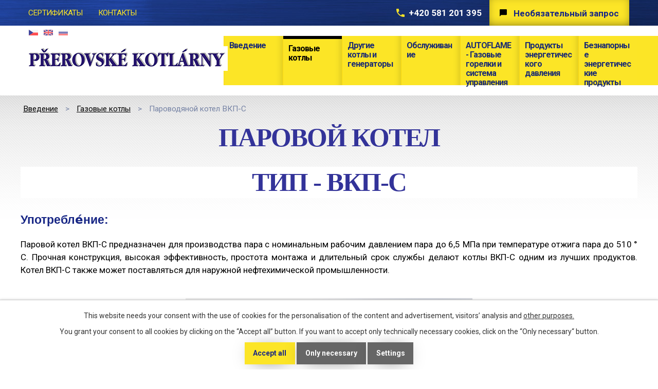

--- FILE ---
content_type: text/html; charset=utf-8
request_url: https://www.kotlarna.cz/%D0%BF%D0%B0%D1%80%D0%BE%D0%B2%D0%BE%D0%B4%D1%8F%D0%BD%D0%BE%D0%B9-%D0%BA%D0%BE%D1%82%D0%B5%D0%BB-%D0%B2%D0%BA%D0%BF-%D1%81
body_size: 7526
content:
<!DOCTYPE html>
<html lang="ru" data-lang-system="ru">
	<head>



		<!--[if IE]><meta http-equiv="X-UA-Compatible" content="IE=EDGE"><![endif]-->
			<meta name="viewport" content="width=device-width, initial-scale=1, user-scalable=yes">
			<meta http-equiv="content-type" content="text/html; charset=utf-8" />
			<meta name="robots" content="index,follow" />
			<meta name="author" content="Antee s.r.o." />
			<meta name="description" content="PŘEROVSKÉ KOTLÁRNY VLČEK s.r.o." />
			<meta name="keywords" content="бойлер, пар, горячая вода" />
			<meta name="google-site-verification" content="397T-DRJ5L9kwfaQOGI9RbIjjLmH_g83sVJ4sDzJOho" />
			<meta name="viewport" content="width=device-width, initial-scale=1, user-scalable=yes" />
<title>PŘEROVSKÉ KOTLÁRNY VLČEK s.r.o.</title>

		<link rel="stylesheet" type="text/css" href="https://cdn.antee.cz/jqueryui/1.8.20/css/smoothness/jquery-ui-1.8.20.custom.css?v=2" integrity="sha384-969tZdZyQm28oZBJc3HnOkX55bRgehf7P93uV7yHLjvpg/EMn7cdRjNDiJ3kYzs4" crossorigin="anonymous" />
		<link rel="stylesheet" type="text/css" href="/style.php?nid=UUlDUQ==&amp;ver=1768399196" />
		<link rel="stylesheet" type="text/css" href="/css/libs.css?ver=1768399900" />
		<link rel="stylesheet" type="text/css" href="https://cdn.antee.cz/genericons/genericons/genericons.css?v=2" integrity="sha384-DVVni0eBddR2RAn0f3ykZjyh97AUIRF+05QPwYfLtPTLQu3B+ocaZm/JigaX0VKc" crossorigin="anonymous" />

		<script src="/js/jquery/jquery-3.0.0.min.js" ></script>
		<script src="/js/jquery/jquery-migrate-3.1.0.min.js" ></script>
		<script src="/js/jquery/jquery-ui.min.js" ></script>
		<script src="/js/jquery/jquery.ui.touch-punch.min.js" ></script>
		<script src="/js/libs.min.js?ver=1768399900" ></script>
		<script src="/js/ipo.min.js?ver=1768399889" ></script>
			<script src="/js/locales/ru.js?ver=1768399196" ></script>


<link href="//fonts.googleapis.com/css?family=Roboto:400,700,900&amp;subset=latin-ext" rel="stylesheet">
<script type="text/javascript">
$(document).ready(function(){
$("#ipocopyright").insertAfter($("#ipocontainer"));
$(".menu-toggler span:first-child").text("Produkty");
$("#ipomenu7437801").appendTo(".top-menu-wrapper-cs");
$("#ipomenu7437907").appendTo(".top-menu-wrapper-en");
$("#ipomenu7437990").appendTo(".top-menu-wrapper-ru");
});
</script>
<!-- cycle2 -->
<script src="//cdn.antee.cz/cycle2/jquery.cycle2.1.5.min.js" type="text/javascript"></script>
<script type="text/javascript">
$(function() {
// RWD
$(".menu-toggler").click(function () {
$("#ipotopmenuwrapper").slideToggle("medium", "swing");
$('#ipotopmenuwrapper').attr('style', function(i, style) {
return style.replace(/display[^;]+;?/g, '');
});
});
$(".top-menu-toggler").click(function () {
$(".top-menu-wrapper").slideToggle("medium", "swing");
});
});
</script>
<script type="text/javascript">
$(document).ready(function() {
$.each(['1179539', '1276010', '5191682', '1189545', '5191680', '5564741'], function(key, value) {
if ($('body#page' + value).length) {
$('a.topmenu-' + value).addClass("active");
}
});
});
</script>
	</head>

	<body id="page7446202" class="subpage7446202 subpage7446196"
			
			data-nid="7119"
			data-lid="RU"
			data-oid="7446202"
			data-layout-pagewidth="1024"
			
			data-slideshow-timer="3"
			
						
				
				data-layout="responsive" data-viewport_width_responsive="1024"
			>



							<div id="snippet-cookiesConfirmation-euCookiesSnp">			<div id="cookieChoiceInfo" class="cookie-choices-info template_1">
					<p>This website needs your consent with the use of cookies for the personalisation of the content and advertisement, visitors’ analysis and 
						<a class="cookie-button more" href="https://navody.antee.cz/cookies-en" target="_blank">other purposes.</a>
					</p>
					<p>
						You grant your consent to all cookies by clicking on the “Accept all” button. If you want to accept only technically necessary cookies, click on the “Only necessary“ button.
					</p>
				<div class="buttons">
					<a class="cookie-button action-button ajax" id="cookieChoiceButton" rel=”nofollow” href="/пароводяной-котел-вкп-с?do=cookiesConfirmation-acceptAll">Accept all</a>
					<a class="cookie-button cookie-button--settings action-button ajax" rel=”nofollow” href="/пароводяной-котел-вкп-с?do=cookiesConfirmation-onlyNecessary">Only necessary</a>
					<a class="cookie-button cookie-button--settings action-button ajax" rel=”nofollow” href="/пароводяной-котел-вкп-с?do=cookiesConfirmation-openSettings">Settings</a>
				</div>
			</div>
</div>				<div id="ipocontainer">

			<div class="menu-toggler">

				<span>Menu</span>
				<span class="genericon genericon-menu"></span>
			</div>

			<span id="back-to-top">

				<i class="fa fa-angle-up"></i>
			</span>

			<div id="ipoheader">

				<div class="top-menu-toggler">
	<span>Menu</span>
	<span class="fa fa-bars"></span>
</div>
<div class="top-line">
	
	
	<div class="top-menu-wrapper top-menu-wrapper-ru">
	</div>
	<div>
		
		
		<a href="/index.php?oid=1218300" class="poptavka action-button">Необязательный запрос</a>
		<a class="telefon" href="tel:+420581201395">+420 581 201 395</a>
	</div>
	
	
	<a href="/%D0%B2%D0%B2%D0%B5%D0%B4%D0%B5%D0%BD%D0%B8%D0%B5" class="header-logo">
		<img src="/image.php?nid=7119&amp;oid=5671377" alt="Vlček Jaroslav - tepelná a spalovací technika s. r. o.">
	</a>
</div><div id="ipoLangIcons">

	<div>
		<a href="/" class="lang-cs"><img src="/img/lang_cs.png" title="Česky" alt="Česky"></a>
		<a href="/home" class="lang-en"><img src="/img/lang_en.png" title="English" alt="English"></a>
		<a href="/введение" class="lang-ru"><img src="/img/lang_ru.png" title="Russian" alt="Russian"></a>
	</div>

</div>
			</div>

			<div id="ipotopmenuwrapper">

				<div id="ipotopmenu">
<h4 class="hiddenMenu">Menu top</h4>
<ul class="topmenulevel1"><li class="topmenuitem1 noborder" id="ipomenu7437990"><a href="/horni-odkazy-ru">Horni-odkazy</a><ul class="topmenulevel2"><li class="topmenuitem2" id="ipomenu7437996"><a href="/index.php?oid=1218299" target="_top">CЕРТИФИКАТЫ</a></li><li class="topmenuitem2" id="ipomenu7438000"><a href="/index.php?oid=1218300" target="_top">КОНТАКТЫ</a></li></ul></li><li class="topmenuitem1" id="ipomenu7454060"><a href="/введение">Bведение</a></li><li class="topmenuitem1 active" id="ipomenu7446196"><a href="/газовые-котлы">Газовые котлы</a><ul class="topmenulevel2"><li class="topmenuitem2 active" id="ipomenu7446202"><a href="/пароводяной-котел-вкп-с">Пароводяной котел ВКП-С</a></li><li class="topmenuitem2" id="ipomenu7446770"><a href="/паровой-котел-вокп">Паровой котел ВОКП</a></li><li class="topmenuitem2" id="ipomenu7446840"><a href="/котел-пара-среднего-давления-тип-вспк">Котел пара среднего давления ВСПК</a></li><li class="topmenuitem2" id="ipomenu7446940"><a href="/бойлер-горячей-воды-vhk">Бойлер горячей воды VHK</a></li><li class="topmenuitem2" id="ipomenu7447164"><a href="/бойлер-горячей-воды-vokh">Бойлер горячей воды VOKH</a></li><li class="topmenuitem2" id="ipomenu7447260"><a href="/горячие-воды-среднего-давления-котл-vshk">Горячие воды среднего давления котл VSHK</a></li><li class="topmenuitem2" id="ipomenu7450974"><a href="/водогрейный-котел-малой-эмиссии-тип-внтк">Водогрейный котел малой эмиссии тип – ВНТК</a></li><li class="topmenuitem2" id="ipomenu7451029"><a href="/термонефтный-котел-тип-втк">Термонефтный котел тип – ВТК</a></li></ul></li><li class="topmenuitem1" id="ipomenu7451057"><a href="/другие-котлы-и-генераторы">Другие котлы и генераторы</a><ul class="topmenulevel2"><li class="topmenuitem2" id="ipomenu7451094"><a href="/колосниковый-паровой-котел">Колосниковый паровой котел</a></li><li class="topmenuitem2" id="ipomenu7451134"><a href="/колосниковый-бойлер-тип-vkh-e">Колосниковый бойлер тип - VKH-E</a></li><li class="topmenuitem2" id="ipomenu7451161"><a href="/теплообменник-дымовых-газов">Теплообменник дымовых газов</a></li><li class="topmenuitem2" id="ipomenu7451197"><a href="/газовые-котлы-2">Газовые котлы</a></li><li class="topmenuitem2" id="ipomenu7451211"><a href="/парогенераторы-ввп">Парогенераторы – ВВП</a></li><li class="topmenuitem2" id="ipomenu7451234"><a href="/транспортируемые-котлы">Транспортируемые котлы</a></li></ul></li><li class="topmenuitem1" id="ipomenu7451245"><a href="/обслуживание">Обслуживание</a><ul class="topmenulevel2"><li class="topmenuitem2" id="ipomenu7451248"><a href="/сервис">Сервис</a></li><li class="topmenuitem2" id="ipomenu7451268"><a href="/конструкция-котлов-и-сосудов-под-давлением">Конструкция котлов и сосудов под давлением</a></li><li class="topmenuitem2" id="ipomenu7482408"><a href="/проектная-деятельность">Проектная деятельность</a></li><li class="topmenuitem2" id="ipomenu7482468"><a href="/проекция-электро">Проекция – электро</a></li><li class="topmenuitem2" id="ipomenu7482496"><a href="/экологизация-котлов">Экологизация котлов</a></li></ul></li><li class="topmenuitem1" id="ipomenu7482521"><a href="/autoflame-газовые-горелки-и-система-управления">AUTOFLAME - Газовые горелки и система управления</a></li><li class="topmenuitem1" id="ipomenu7482606"><a href="/продукты-энергетического-давления">Продукты энергетического давления</a><ul class="topmenulevel2"><li class="topmenuitem2" id="ipomenu7482608"><a href="/изготовление-мембранных-стен">Изготовление мембранных стен</a></li><li class="topmenuitem2" id="ipomenu7482716"><a href="/сосуды-под-давлением-и-резервуары">Сосуды под давлением и резервуары</a></li><li class="topmenuitem2" id="ipomenu7482751"><a href="/изготовление-камер">Изготовление камер</a></li><li class="topmenuitem2" id="ipomenu7482803"><a href="/производство-пароперегревателей">Производство пароперегревателей</a></li><li class="topmenuitem2" id="ipomenu7482877"><a href="/производство-экономайзеров">Производство экономайзеров</a></li><li class="topmenuitem2" id="ipomenu7482904"><a href="/изготовление-котельных-барабанов">Изготовление котельных барабанов</a></li><li class="topmenuitem2" id="ipomenu7482927"><a href="/производство-водонагревателей-и-воздухонагревателей">Производство водонагревателей и воздухонагревателей</a><ul class="topmenulevel3"><li class="topmenuitem3" id="ipomenu7482930"><a href="/вода-и-воздушные-обогреватели">Вода и воздушные обогреватели</a></li><li class="topmenuitem3" id="ipomenu7482933"><a href="/воздушные-обогреватели">Воздушные обогреватели</a></li></ul></li></ul></li><li class="topmenuitem1" id="ipomenu7483067"><a href="/безнапорные-энергетические-продукты">Безнапорные энергетические продукты</a><ul class="topmenulevel2"><li class="topmenuitem2" id="ipomenu7483076"><a href="/производство-топливных-капельниц">Производство топливных капельниц</a></li><li class="topmenuitem2" id="ipomenu7483100"><a href="/шлаковая-дробилка-и-грабли">Шлаковая дробилка и грабли</a><ul class="topmenulevel3"><li class="topmenuitem3" id="ipomenu7483103"><a href="/шлаковая-дробилка-удалитель-шлака">Шлаковая дробилка - удалитель шлака</a></li><li class="topmenuitem3" id="ipomenu7483113"><a href="/шлаковая-дробилка-с-лезвием">Шлаковая дробилка с лезвием</a></li></ul></li><li class="topmenuitem2" id="ipomenu7483108"><a href="/шлаковая-дробилка-с-винтовым-конвейером">Шлаковая дробилка с винтовым конвейером</a></li><li class="topmenuitem2" id="ipomenu7483260"><a href="/тканевый-сажевый-фильтр">Тканевый сажевый фильтр</a></li><li class="topmenuitem2" id="ipomenu7483287"><a href="/глушители-дымовых-газов">Глушители дымовых газов</a></li><li class="topmenuitem2" id="ipomenu7483297"><a href="/глушителей">Глушителей</a></li><li class="topmenuitem2" id="ipomenu7483393"><a href="/бункер-из-известняка">Бункер из известняка</a></li></ul></li></ul>
					<div class="cleartop"></div>
				</div>
			</div>
			<div id="ipomain">
				
				<div id="ipomainframe">
					<div id="ipopage">
<div id="iponavigation">
	<h5 class="hiddenMenu">Breadcrumb navigation</h5>
	<p>
			<a href="/введение">Bведение</a> <span class="separator">&gt;</span>
			<a href="/газовые-котлы">Газовые котлы</a> <span class="separator">&gt;</span>
			<span class="currentPage">Пароводяной котел ВКП-С</span>
	</p>

</div>
						<div class="ipopagetext">
							<div class="text view-default content">
								

<div id="snippet--flash"></div>
								
																	<div class="paragraph">
<h1 style="text-align: center;"><span style="color: #333399;"> ПАРОВОЙ КОТЕЛ </span></h1>
<h1 class="MsoNormal" style="mso-margin-top-alt: auto; mso-margin-bottom-alt: auto; text-align: center; mso-outline-level: 1; background: white;" align="center"><span style="color: #333399;">ТИП - ВКП-С</span><span style="font-size: 20.0pt; mso-fareast-font-family: Calibri; color: #0000cc; text-transform: uppercase; mso-ansi-language: EN-US; mso-fareast-language: EN-US;"></span></h1>
<h2><span style="color: #0000ff;"></span>Употребле́ние:</h2>
<p style="text-align: justify;"><span class="normal-text">Паровой котел ВКП-С предназначен для производства пара с номинальным рабочим давлением пара до 6,5 МПа при температуре отжига пара до 510 ° С. Прочная конструкция, высокая эффективность, простота монтажа и длительный срок службы делают котлы ВКП-С одним из лучших продуктов. Котел ВКП-С также может поставляться для наружной нефтехимической промышленности.</span></p>
<p> <img style="display: block; margin-left: auto; margin-right: auto;" src="/file.php?nid=7119&amp;oid=7446214" alt="Kotel 1.jpg" width="558" height="490"> </p>
<h2>Техническое описание:</h2>
<p style="text-align: justify;"><span class="normal-text">Котел выполнен в виде водопровода, однобарабанного с естественной циркуляцией воды. Это концепция стационарных водотрубных котлов с горелками под давлением. Система давления является самонесущей с поперечно расположенным барабаном. Нижняя рама системы давления состоит из двух боковых камер, соединенных поперечными камерами, из которых выводятся все трубы, ограничивающие камеру сгорания и второе усилие. Камера сгорания состоит из трубчатых стенок, состоящих из кипящих и ирригационных труб. В верхней части камеры сгорания размещается по мере необходимости 2-ступенчатый пароперегреватель. Пароперегреватель имеет горизонтальную конструкцию, полностью слит. Во втором проекте котел испаритель.</span></p>
<p style="text-align: justify;"><span class="normal-text">В качестве отдельно стоящего блока есть экономайзер и водонагреватель. Котел полностью диафрагменный с легко доступными деталями под давлением в случае ремонта. Камера сгорания спроектирована с учетом низких выбросов NOx и CO.</span></p>
<p style="text-align: justify;"><span class="normal-text">На стенках мембраны камеры сгорания подвешена изоляция из минерального войлока. Весь котел покрыт листом PZ. Котел поставляется в 3-х отдельных блоках, что позволяет транспортировку по дороге. </span></p>
<p style="text-align: justify;"><span class="normal-text">Котел предназначен для сжигания избыточного давления газообразного или жидкого топлива.</span></p>
<p>  </p>
<div align="center">
<table class=" border" style="width: 546px; height: 195px;" cellspacing="0" cellpadding="0">
<tbody>
<tr>
<td style="width: 297.5px;">
<p align="center"><span style="color: #333399;" class="normal-text"><strong>Тип котла - размер</strong></span></p>
</td>
<td style="width: 67.5px;">
<p align="center"><span style="color: #333399;" class="normal-text"><strong>ВКП-С</strong></span></p>
</td>
<td style="width: 22px;">
<p align="center"><span style="color: #333399;" class="normal-text"><strong>16</strong></span></p>
</td>
<td style="width: 22px;">
<p align="center"><span style="color: #333399;" class="normal-text"><strong>25</strong></span></p>
</td>
<td style="width: 22px;">
<p align="center"><span style="color: #333399;" class="normal-text"><strong>30</strong></span></p>
</td>
<td style="width: 22px;">
<p align="center"><span style="color: #333399;" class="normal-text"><strong>40</strong></span></p>
</td>
<td style="width: 22px;">
<p align="center"><span style="color: #333399;" class="normal-text"><strong>50</strong></span></p>
</td>
<td style="width: 23px;">
<p align="center"><span style="color: #333399;" class="normal-text"><strong>60</strong></span></p>
</td>
</tr>
<tr>
<td style="width: 297.5px;">
<p>Номинальная паропроизводительность</p>
</td>
<td style="width: 67.5px;">
<p align="center">т / ч</p>
</td>
<td style="width: 22px;">
<p align="center">16</p>
</td>
<td style="width: 22px;">
<p align="center">25</p>
</td>
<td style="width: 22px;">
<p align="center">30</p>
</td>
<td style="width: 22px;">
<p align="center">40</p>
</td>
<td style="width: 22px;">
<p align="center">50</p>
</td>
<td style="width: 23px;">
<p align="center">60</p>
</td>
</tr>
<tr>
<td style="width: 297.5px;">
<p>Номинальное давление паров</p>
</td>
<td style="width: 67.5px;">
<p align="center">МПа</p>
</td>
<td style="width: 133px;" colspan="6">
<p align="center">1,2 - 6,5</p>
</td>
</tr>
<tr>
<td style="width: 297.5px;">
<p>Номинальная температура пара</p>
</td>
<td style="width: 67.5px;">
<p align="center">°C</p>
</td>
<td style="width: 133px;" colspan="6">
<p align="center">190 - 510</p>
</td>
</tr>
<tr>
<td style="width: 297.5px;">
<p>Температура подаваемой воды</p>
</td>
<td style="width: 67.5px;">
<p align="center">°C</p>
</td>
<td style="width: 133px;" colspan="6">
<p align="center">105 - 145</p>
</td>
</tr>
<tr>
<td style="width: 297.5px;">
<p>Информационная эффективность</p>
</td>
<td style="width: 67.5px;">
<p align="center">%</p>
</td>
<td style="width: 133px;" colspan="6">
<p align="center">95</p>
</td>
</tr>
</tbody>
</table>
</div>
<p> </p>
<p><strong><span style="color: #000000;"><span style="color: #000025;">Б</span>рошюра:</span></strong><strong><span style="color: #0000ff;"> <a href="/file.php?nid=7119&amp;oid=7446238"><span style="color: #333399;">1-ПАРОВОЙ КОТЕЛ VKP-S.pdf</span></a></span></strong></p>
<p> </p></div>
															</div>
						</div>
					</div>


					

					

					<div class="hrclear"></div>
					<div id="ipocopyright">
<div class="copyright">
	<div class="kontakt col-1-2">
	<h3>PŘEROVSKÉ KOTLÁRNY MONTÁŽE s.r.o.</h3>
	<p>Kojetínská 2862/58, 750 02 Přerov</p>
	<p class="yellow"><span>tel. </span>+420 581 201 395</p>
	<p class="yellow"><span>fax </span>+420 581 201 398</p>
	<p class="yellow"><span>e-mail </span><a href="mailto:info@kotlarna.cz">info@kotlarna.cz</a></p>
</div>
<div class="mapa col-1-2">
	<a href="/kontakt_kotlarna">temptext</a>
</div>
<div class="antee col-1">
	© 2026 PŘEROVSKÉ KOTLÁRNY MONTÁŽE s.r.o., <a href="mailto:webmaster@kotlarna.cz">info@kotlarna.cz</a>
	<br>ANTEE s.r.o. - <a href="https://www.antee.cz/">Tvorba webových stránek</a>, Redakční systém IPO </div>
</div>
					</div>
					<div id="ipostatistics">
<script >
	var _paq = _paq || [];
	_paq.push(['disableCookies']);
	_paq.push(['trackPageView']);
	_paq.push(['enableLinkTracking']);
	(function() {
		var u="https://matomo.antee.cz/";
		_paq.push(['setTrackerUrl', u+'piwik.php']);
		_paq.push(['setSiteId', 865]);
		var d=document, g=d.createElement('script'), s=d.getElementsByTagName('script')[0];
		g.defer=true; g.async=true; g.src=u+'piwik.js'; s.parentNode.insertBefore(g,s);
	})();
</script>
<script >
	$(document).ready(function() {
		$('a[href^="mailto"]').on("click", function(){
			_paq.push(['setCustomVariable', 1, 'Click mailto','Email='+this.href.replace(/^mailto:/i,'') + ' /Page = ' +  location.href,'page']);
			_paq.push(['trackGoal', 4]);
			_paq.push(['trackPageView']);
		});

		$('a[href^="tel"]').on("click", function(){
			_paq.push(['setCustomVariable', 1, 'Click telefon','Telefon='+this.href.replace(/^tel:/i,'') + ' /Page = ' +  location.href,'page']);
			_paq.push(['trackPageView']);
		});
	});
</script>
					</div>

					<div id="ipofooter">
						
					</div>
				</div>
			</div>
		</div>
	</body>
</html>


--- FILE ---
content_type: application/javascript
request_url: https://www.kotlarna.cz/js/locales/ru.js?ver=1768399196
body_size: 1041
content:
/**
 * @license Copyright 2000-2011 ANTEE s.r.o., All rights reserved. Confidential.
 */

app.locales = $.extend(app.locales || {}, {
	lang: 'ru',
	datepicker: {
		closeText: 'Close',
		prevText: '&#x3C;Prev',
		nextText: 'Next&#x3E;',
		currentText: 'Now',
		monthNames: ['Январь','Февраль','Март','Апрель','Май','Июнь', 'Июль','Август','Сентябрь','Октябрь','Ноябрь','Декабрь'],
		monthNamesShort: ['Jan', 'Feb', 'Mar', 'Apr', 'May', 'Jun', 'Jul', 'Aug', 'Sep', 'Oct', 'Nov', 'Dec'],
		dayNames: ['Воскресенье', 'Понедельник', 'Вторник', 'Среда', 'Четверг', 'Пятница', 'Суббота'],
		dayNamesShort: ['Sun', 'Mon', 'Tue', 'Wed', 'Thu', 'Fri', 'Sat'],
		dayNamesMin: ['Su', 'Mo', 'Tu', 'We', 'Th', 'Fr', 'Sa'],
		week: 'неделя',
		weekHeader: 'неделя',
		weekFormat: "w. 'week' yy",
		dateFormat: 'dd.mm.yy',
		firstDay: 1,
		isRTL: false,
		showMonthAfterYear: false,
		yearSuffix: ''
	},
	timepicker: {
		timeOnlyTitle: 'Choose Time',
		timeText: 'Time',
		hourText: 'Hour',
		minuteText: 'Minute',
		secondText: 'Second',
		millisecText: 'Millisecond',
		timezoneText: 'Time Zone',
		currentText: 'Now',
		closeText: 'OK',
		timeFormat: 'HH:mm',
		amNames: ['AM', 'A'],
		pmNames: ['PM', 'P'],
		isRTL: false
	},
	richeditor: {
		fontSizes: {
			huge: "Huge",
			bigger: "Bigger",
			normal: "Normal",
			smaller: "Smaller",
			small: "Small"
		},
		editDescription: "Edit description",
		insertDescription: "Insert description",
		titleCreate: "Insert paragraph",
		titleEdit: "Edit paragraph",
		templates: {
			subPagesList: "List of direct subpages",
			subPagesListDesc: "Widget shows list of submenu items for this page."
		}
	},
	characterCounter: {
		characterCounter: 'Remaining characters: ',
		reachedLimit: 'You have exceeded the limit for introduction text.',
		surplusesCounter: 'Surpluses characters: '
	},
	characterCounterSMS: {
		reachedLimit: 'You have exceeded the limit for message.',
		countMessages: 'Count SMS: ',
		countCharSMS: 'characters left to increase the number of SMS'
	},
	confirm: 'Are you sure?',
	yes: 'Да',
	no: 'Нет',
	insertItem: "Insert item",
	editItem: "Edit item",
	edit: "Edit",
	save: 'Save',
	close: 'Close',
	loading: 'Loading data...',
	preventDiscardChanges: 'Changes will not be saved. Do you want to continue?',
	deleteConfirm: 'Do you really want to delete the selected item?',
	originalValue: 'Original value: ',
	newValue: 'New value: ',
	'Default color': 'Default color',
	copied: 'Copied',
	highlightPageType: 'Hightlight page type...',
	searchInPageTitle: 'Search in page title...',
	Found: 'Found'
});
